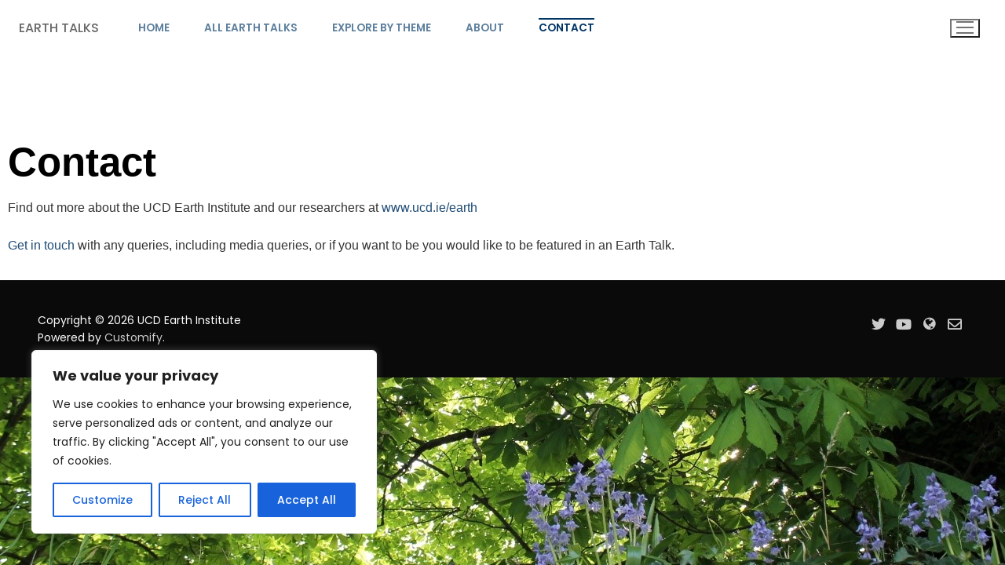

--- FILE ---
content_type: text/css
request_url: https://earthtalks.ucd.ie/wp-content/uploads/elementor/css/post-255.css?ver=1769055396
body_size: 191
content:
.elementor-255 .elementor-element.elementor-element-6b975e08{--spacer-size:80px;}.elementor-widget-heading .elementor-heading-title{font-family:var( --e-global-typography-primary-font-family ), Sans-serif;font-weight:var( --e-global-typography-primary-font-weight );color:var( --e-global-color-primary );}.elementor-255 .elementor-element.elementor-element-74312f43 .elementor-heading-title{font-size:51px;}.elementor-widget-text-editor{font-family:var( --e-global-typography-text-font-family ), Sans-serif;font-weight:var( --e-global-typography-text-font-weight );color:var( --e-global-color-text );}.elementor-widget-text-editor.elementor-drop-cap-view-stacked .elementor-drop-cap{background-color:var( --e-global-color-primary );}.elementor-widget-text-editor.elementor-drop-cap-view-framed .elementor-drop-cap, .elementor-widget-text-editor.elementor-drop-cap-view-default .elementor-drop-cap{color:var( --e-global-color-primary );border-color:var( --e-global-color-primary );}.elementor-255 .elementor-element.elementor-element-1eb3af85{font-family:var( --e-global-typography-secondary-font-family ), Sans-serif;font-weight:var( --e-global-typography-secondary-font-weight );color:#333;}@media(max-width:1024px){.elementor-255 .elementor-element.elementor-element-6b975e08{--spacer-size:0px;}.elementor-255 .elementor-element.elementor-element-74312f43{text-align:center;}.elementor-255 .elementor-element.elementor-element-1eb3af85{text-align:center;}}